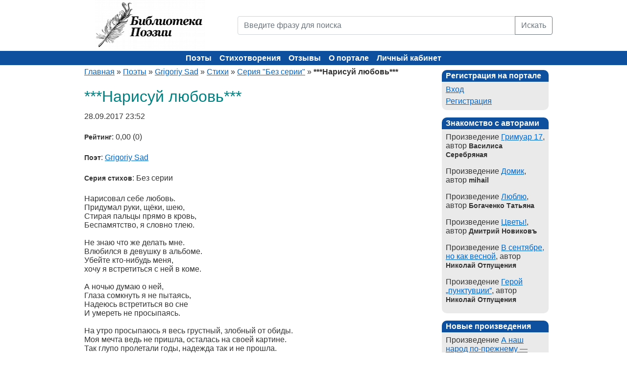

--- FILE ---
content_type: text/html; charset=utf-8
request_url: https://poems.su/poems/narisuj-lyubov-70966.html
body_size: 5527
content:
<!DOCTYPE html><html xmlns="http://www.w3.org/1999/xhtml" xml:lang="ru" lang="ru"><head><title>***Нарисуй любовь*** (Grigoriy Sad) - Библиотека Поэзии</title><meta name="description" content="***Нарисуй любовь***, автор - Grigoriy Sad - Библиотеки Поэзии" /><meta name="keywords" content="***Нарисуй любовь***, Grigoriy Sad, поэзия, стихи, стихотворение, поэзия, поэт, поэтический, лирика, автор, литература, творчество, сборник" /><meta http-equiv="Content-Type" content="text/html; charset=utf-8" /><meta name="viewport" content="width=device-width, initial-scale=1"><meta name="language" content="ru" /><link rel="icon" href="/static/images/favicon.ico" type="image/x-icon"><link href="/static/css/bootstrap.min.css" rel="stylesheet" /><link rel="stylesheet" type="text/css" href="/static/css/screen.css" media="screen" /><link rel="stylesheet" type="text/css" href="/static/css/print.css" media="print" /><!--[if lt IE 8]><link rel="stylesheet" type="text/css" href="/static/css/ie.css" media="screen, projection" /><![endif]--><link rel="stylesheet" type="text/css" href="/static/css/main.css?4f59798d682003c74478371ab2ccfba4" /><link rel="stylesheet" type="text/css" href="/static/css/form.css?4f59798d682003c74478371ab2ccfba4" /><link rel="stylesheet" type="text/css" href="/static/css/style.css?4f59798d682003c74478371ab2ccfba4" /><link rel="stylesheet" type="text/css" href="/static/css/styles.css?4f59798d682003c74478371ab2ccfba4" /><link rel="stylesheet" type="text/css" href="/static/css/SocialButs.css?4f59798d682003c74478371ab2ccfba4" /><link rel="stylesheet" type="text/css" href="/static/css/jquery.rating.css?4f59798d682003c74478371ab2ccfba4" /><link rel="stylesheet" type="text/css" href="/static/css/extra.css?4f59798d682003c74478371ab2ccfba4" /><script type="text/javascript" src="/static/js/jquery.min.js"></script><script type="text/javascript" src="/static/js/jquery.rating.js"></script><script type="text/javascript" src="/static/js/jquery.metadata.js"></script><!-- Yandex.Metrika counter --><script type="text/javascript">
    (function(m,e,t,r,i,k,a){
      m[i]=m[i]||function(){(m[i].a=m[i].a||[]).push(arguments)};
      m[i].l=1*new Date();
      for (var j = 0; j < document.scripts.length; j++) {if (document.scripts[j].src === r) { return; }}
      k=e.createElement(t),a=e.getElementsByTagName(t)[0],k.async=1,k.src=r,a.parentNode.insertBefore(k,a)
    })(window, document,'script','https://mc.yandex.ru/metrika/tag.js?id=105675442', 'ym');
    ym(105675442, 'init', {ssr:true, webvisor:true, clickmap:true, ecommerce:"dataLayer", accurateTrackBounce:true, trackLinks:true});
  </script><noscript><div><img src="https://mc.yandex.ru/watch/105675442" style="position:absolute; left:-9999px;" alt="" /></div></noscript><!-- /Yandex.Metrika counter --></head><body><div class="container"><div class="row mb-4 mb-md-0"><div class="col-md-4 text-center text-md-left"><a href="/"><img src="/static/images/logo.png" width="225" height="100" alt="Библиотека поэзии" title="Библиотека поэзии"></a></div><div class="col-md-8 header"><form action="/poems/search/" method="GET"><div class="input-group"><input name="q" placeholder="Введите фразу для поиска" value="" class="form-control" type="text" /><button type="submit" class="btn btn-outline-secondary">Искать</button></div></form></div></div></div><div class="container-fluid header-bg"><div class="container text-center"><div class="row"><div class="mainmenu"><button class="hamburger" id="hamburger-btn" aria-label="Меню"><span></span><span></span><span></span></button><ul class="main-menu"><li class=""><a href="/authors/">Поэты</a></li><li class=""><a href="/poems/">Стихотворения</a></li><li class=""><a href="/poems/newcomments/">Отзывы</a></li><li class=""><a href="/info/about.html">О портале</a></li><li class=""><a href="/auth/login/">Личный кабинет</a></li></ul></div></div></div></div><div class="container"><div class="row"><div class="col-lg-9"><div class="breadcrumbs"><a href="/">Главная</a> &raquo; 
    <a href="/authors/">Поэты</a> &raquo; 
    <a href="/authors/GrigoriySad/">Grigoriy Sad</a> &raquo; 
    <a href="/authors/GrigoriySad/poems/">Стихи</a> &raquo;
    <a href="/authors/GrigoriySad/poems/bez-serii-2408/">Серия "Без серии"</a> &raquo;
    <span>***Нарисуй любовь***</span></div><div id="content"><h1>***Нарисуй любовь***</h1><div itemscope itemtype="http://schema.org/CreativeWork"><p hidden itemprop="name">***Нарисуй любовь***</p><p itemprop="datePublished" content="2017-09-28 23:52" class="m2icrodate">28.09.2017 23:52</p><p><b>Рейтинг</b>: 0,00 (0)</p><p itemprop="author"><b>Поэт</b>: <a href="/authors/GrigoriySad/">Grigoriy Sad</a></p><p><b>Серия стихов</b>: Без серии</p><p itemprop="text">Нарисовал себе любовь. <br>Придумал руки, щёки, шею, <br>Стирая пальцы прямо в кровь, <br>Беспамятство, я словно тлею. <br><br>Не знаю что же делать мне. <br>Влюбился в девушку в альбоме. <br>Убейте кто-нибудь меня, <br>хочу я встретиться с ней в коме. <br><br>А ночью думаю о ней, <br>Глаза сомкнуть я не пытаясь, <br>Надеюсь встретиться во сне <br>И умереть не просыпаясь. <br><br>На утро просыпаюсь я весь грустный, злобный от обиды. <br>Моя мечта ведь не пришла, осталась на своей картине. <br>Так глупо пролетали годы, надежда так и не прошла. <br>Таблетки мне не помогают, ведь я совсем сошёл с ума...</p><div class="clear"></div></div><div><a rel="nofollow" class="ico vk" title="Разместить в В Контакте" href="http://vkontakte.ru/share.php?url=http://poems.su/poems/narisuj-lyubov-70966.html" target="_blank">В Контакте</a><a rel="nofollow" class="ico li" title="Разместить в Liveinternet" href="http://www.liveinternet.ru/journal_post.php?action=n_add&amp;cnurl=http://poems.su/poems/narisuj-lyubov-70966.html" target="_blank">Liveinternet</a><a rel="nofollow" class="ico mm" title="Разместить в Мой Мир" href="http://connect.mail.ru/share?share_url=http://poems.su/poems/narisuj-lyubov-70966.html" target="_blank">Мой Мир</a><a rel="nofollow" class="ico bl" title="Разместить в Blogger" href="http://www.blogger.com/blog_this.pyra?t&u=http://poems.su/poems/narisuj-lyubov-70966.html" target="_blank">Blogger</a><form action="http://www.livejournal.com/update.bml" method="post" target="_blank" class="ico"><input type="hidden" name="subject" value="Стихи - Библиотека Поэзии"/><textarea style="display:none" class="code" name="event">http://poems.su/poems/narisuj-lyubov-70966.html</textarea><input type="submit" value="LiveJournal" class="ico lj" title="Разместить в LiveJournal"/></form></div><br/><h2>Читайте еще стихи</h2><div class="poemHeader"><a href="/poems/ne-vernyotsya-70969.html">***Не вернётся***</a> (<a href="/authors/GrigoriySad/">Grigoriy Sad</a>)</div><div class="poemHeader"><a href="/poems/utopiya-70968.html">***Утопия***</a> (<a href="/authors/GrigoriySad/">Grigoriy Sad</a>)</div><div class="poemHeader"><a href="/poems/grustnaya-molodost-70967.html">***Грустная молодость***</a> (<a href="/authors/GrigoriySad/">Grigoriy Sad</a>)</div><br><h2>Стихи других поэтов</h2><div class="poemHeader"><a href="/poems/obschnost-63070.html">Общность</a> (<a href="/authors/tamara/">Чик-чирик</a>)</div><div class="poemHeader"><a href="/poems/lyubit-77730.html">Любить.</a> (<a href="/authors/ravel2/">ravel2</a>)</div><div class="poemHeader"><a href="/poems/lyubov-69120.html">Любовь</a> (<a href="/authors/strannik/">Александр Булаев</a>)</div><br><hr /><a name="comments"></a><br><h2>Комментарии к стихотворению</h2><div class="list-view"><div class="items"><a name="comment_9378"></a><div class="viewComment" itemscope itemtype="http://schema.org/Comment"><div class="sysHeader"><span itemprop="datePublished">19 июля 2021 г. 11:29</span><span> - <a itemprop="author" href="/authors/tsarkovatatyana073/">ТАТЬЯНА</a></span></div><div class="comText" itemprop="text">Вы не первый в такой ситуации. Пигмалион тоже был влюблён в творение<br>рук своих - прекрасную Галатею. Ну, как то ничего. Даже в историю вошёл.</div><div class="comment-answers"><span class="click-link" href="#show-answers" onclick='return show_list_answers("answers_9378")'>Ответов 0</span></div></div><div class="comment_answer comment_answer_form hide" id="comment_answer_9378"><div class="form"><form action="" method="post"><input type="hidden" name="csrfmiddlewaretoken" value="oPNLCqO8p9mAqpcQRn40wy3mlYPZkL7jUFGviVNhuf9ncNOTDFV7MBTo3ULjuKL0"><label for="comment_text_id">Ответ</label><textarea class="form-control" name="text" id="comment_text_id"></textarea><input type="hidden" value="9378" name="parent" /><button class="btn btn-success" type="submit">Ответить</button></form><br></div></div><div class="reply_block " id="answers_9378"></div><div class="clear"></div></div><div class="clear"></div></div></div></div><div class="col-lg-3 last"><div id="sidebar"><div class="portlet"><div class="portlet-decoration"><div class="portlet-title">Регистрация на портале</div></div><div class="portlet-content"><ul><li class=""><a href="/auth/login/">Вход</a></li><li class=""><a href="/auth/register/">Регистрация</a></li></ul></div></div><div class="portlet"><div class="portlet-decoration"><div class="portlet-title">Знакомство с авторами</div></div><div class="portlet-content"><ul><li style="margin-bottom:10px;">
                    Произведение <a href="/poems/grimuar-17-91753.html" title="Читать Гримуар 17">Гримуар 17</a>, автор <b>Василиса Серебряная</b></li><li style="margin-bottom:10px;">
                    Произведение <a href="/poems/dacha-66778.html" title="Читать Домик">Домик</a>, автор <b>mihail</b></li><li style="margin-bottom:10px;">
                    Произведение <a href="/poems/lyublyu-95718.html" title="Читать Люблю">Люблю</a>, автор <b>Богаченко Татьяна</b></li><li style="margin-bottom:10px;">
                    Произведение <a href="/poems/tsvetyi-90503.html" title="Читать Цветы!">Цветы!</a>, автор <b>Дмитрий Новиковъ</b></li><li style="margin-bottom:10px;">
                    Произведение <a href="/poems/v-sentyabre-no-kak-vesnoj-96994.html" title="Читать В сентябре, но как весной">В сентябре, но как весной</a>, автор <b>Николай Отпущения</b></li><li style="margin-bottom:10px;">
                    Произведение <a href="/poems/geroj-punktuvtsii-97002.html" title="Читать Герой „пунктувции”">Герой „пунктувции”</a>, автор <b>Николай Отпущения</b></li></ul></div></div><div class="portlet"><div class="portlet-decoration"><div class="portlet-title">Новые произведения</div></div><div class="portlet-content"><ul><li style="margin-bottom:10px;">
                    Произведение <a href="/poems/a-nash-narod-poprezhnemu--tolpa-97716.html" title="Читать А наш народ по-прежнему — толпа">А наш народ по-прежнему — толпа</a>, автор <b>Степанов</b></li><li style="margin-bottom:10px;">
                    Произведение <a href="/poems/rossiya--otkryitaya-kniga-ili-chernovik-imperii-97714.html" title="Читать Россия - открытая книга или Черновик Империи">Россия - открытая книга или Черновик Империи</a>, автор <b>Rukomoineg</b></li><li style="margin-bottom:10px;">
                    Произведение <a href="/poems/ta-nezhivaya-krasota-97709.html" title="Читать Та неживая красота...">Та неживая красота...</a>, автор <b>Владимир Лучит</b></li><li style="margin-bottom:10px;">
                    Произведение <a href="/poems/vo-tme-kulis-97705.html" title="Читать Во тьме кулис">Во тьме кулис</a>, автор <b>Николай Отпущения</b></li><li style="margin-bottom:10px;">
                    Произведение <a href="/poems/minutyi-kotoryie-ne-speshat-97704.html" title="Читать Минуты, которые не спешат">Минуты, которые не спешат</a>, автор <b>Артем Изгагин</b></li></ul></div></div><div class="portlet"><div class="portlet-decoration"><div class="portlet-title">Новые комментарии</div></div><div class="portlet-content"><ul><li>
                    22.01.2026 03:24,
                    <b>Андрей Иогансен</b>, 
                    <a href="/poems/malchisheskij-egoizm-97648.html#comment_13380" title="Комментарий к Мальчишеский эгоизм">оставил отзыв</a>
                    на произведение <i>Мальчишеский эгоизм</i>,
                    автора <b><i href="/authors/aiogansen/">Андрей Иогансен</i></b><br /><br /></li><li>
                    21.01.2026 19:46,
                    <b>Дмитрий Шнайдер</b>, 
                    <a href="/poems/drakon-na-forsazhe-97639.html#comment_13379" title="Комментарий к Дракон на форсаже">оставил отзыв</a>
                    на произведение <i>Дракон на форсаже</i>,
                    автора <b><i href="/authors/aiogansen/">Андрей Иогансен</i></b><br /><br /></li><li>
                    21.01.2026 11:37,
                    <b>Нина Ник.</b>, 
                    <a href="/poems/malchisheskij-egoizm-97648.html#comment_13377" title="Комментарий к Мальчишеский эгоизм">оставил отзыв</a>
                    на произведение <i>Мальчишеский эгоизм</i>,
                    автора <b><i href="/authors/aiogansen/">Андрей Иогансен</i></b><br /><br /></li><li>
                    21.01.2026 00:04,
                    <b>Дмитрий Новиковъ</b>, 
                    <a href="/poems/tsvetyi-90503.html#comment_13375" title="Комментарий к Цветы!">оставил отзыв</a>
                    на произведение <i>Цветы!</i>,
                    автора <b><i href="/authors/Haribda/">Дмитрий Новиковъ</i></b><br /><br /></li><li>
                    20.01.2026 22:48,
                    <b>Василиса Серебряная</b>, 
                    <a href="/poems/tsvetyi-90503.html#comment_13374" title="Комментарий к Цветы!">оставил отзыв</a>
                    на произведение <i>Цветы!</i>,
                    автора <b><i href="/authors/Haribda/">Дмитрий Новиковъ</i></b><br /><br /></li></ul></div></div></div></div></div></div><footer><div class="container"><ul class="footer_links"><li><a href="/info/faq.html">FAQ</a></li><li><a href="/info/copyright.html">Авторские права</a></li><li><a href="/info/agreement.html">Авторское соглашение</a></li><li><a href="/news/">Новости портала</a></li><li><a href="/feedback/">Обратная связь</a></li></ul><div class="text-center mt-3 mb-1">
        Библиотека Поэзии &copy; 2004-2025.
    </div></div></footer><script src="/static/js/popper.min.js"></script><script src="/static/js/bootstrap.min.js"></script><script type="text/javascript" src="/static/js/extra.js?4f59798d682003c74478371ab2ccfba4"></script></body></html>